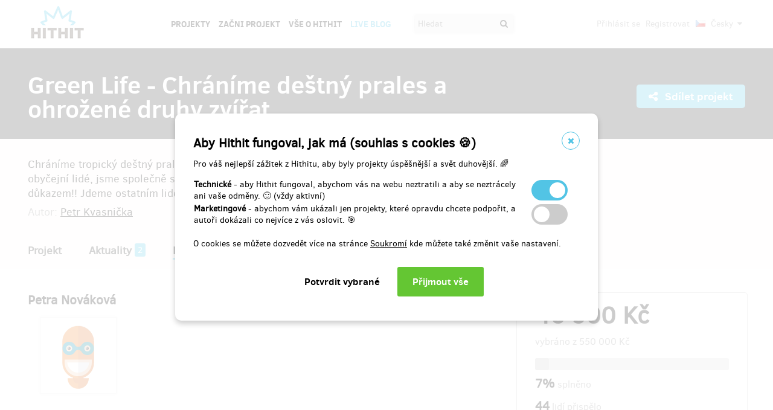

--- FILE ---
content_type: text/html;charset=UTF-8
request_url: https://www.hithit.com/cs/project/1016/contributors/30595
body_size: 39520
content:



	<!DOCTYPE html>
<!--[if IE 9]><html class="ie9" lang="cs"><![endif]-->
<!--[if (gt IE 9)|!(IE)]><!-->
<html lang="cs">
<!--<![endif]-->


			<head>
		<title>Hithit - Green Life - Chr&aacute;n&iacute;me de&scaron;tn&yacute; prales a ohrožen&eacute; druhy zv&iacute;řat</title>
		<meta charset="utf-8">
		<meta name="viewport" content="initial-scale=1.0,minimum-scale=1.0,maximum-scale=1.0,user-scalable=no">
		<meta name="application-version" content="1.0.79" />
		<link rel="shortcut icon" type="image/x-icon" href="https://d2fc819w98cyv2.cloudfront.net/gui/images/favicon.ico">		
		
		<meta name="baseUrl" content="https://www.hithit.com" />
		<meta name="cssRoot" content="https://d2fc819w98cyv2.cloudfront.net/gui/css" />
		<meta name="jsRoot" content="https://d2fc819w98cyv2.cloudfront.net/gui/js" />
		<meta name="imgRoot" content="https://d2fc819w98cyv2.cloudfront.net/gui/images" />
		
		<meta name="dateFormat" content="dd.MM.yyyy" />
		<meta name="timeFormat" content="HH:mm" />
		<meta name="dateTimeFormat" content="dd.MM.yyyy HH:mm" />

			
	
	
		<link href="https://d2fc819w98cyv2.cloudfront.net/gui/css/minified.1.0.79.css" media="screen, projection" rel="stylesheet" type="text/css" />
	


<!--[if lte IE 9]>
	<link href="https://d2fc819w98cyv2.cloudfront.net/gui/css/msie9.css" media="screen, projection" rel="stylesheet" type="text/css" />
<![endif]-->


			<meta name="language" content="cs" />
			<meta name="pageUrl" content="/cs/project/1016/contributors/30595" />
			<meta name="decimalSeparator" content="," />
			<meta name="thousandsSeparator" content="" />
			
			
			<script type="text/javascript" src ="//widget.instabot.io/jsapi/rokoInstabot.js" crossorigin>
			    apiKey: "PZ9jtkU3pynQ0cFUBFTIQrK92xJUKxlru3wGLl6TxFU="
			</script>
			
			<meta property="fb:app_id" content="478773792167942" />
			<meta name="facebook-domain-verification" content="rtg1o0k4gomdwxdc1zqk4bn37xa73b" />
			<meta property="packeta:api_key" content="de7dda0184b97c16" />
			
			

	
	
		<meta property="og:title" content="Hithit - Green Life - Chráníme deštný prales a ohrožené druhy zvířat">
	

<meta property="og:url" content="https://www.hithit.com/cs/project/1016/contributors/30595">
<meta property="og:site_name" content="Hithit">
<meta property="og:type" content="website">
<meta name="twitter:card" content="summary">

	<meta property="og:description" content="Chráníme tropický deštný prales a kriticky ohrožené druhy zvířat. Připojte se k nám! Věřte, že my obyčejní lidé, jsme společně schopni dosáhnout velkých činů? Projekt Green Life je toho reálným důkazem!! Jdeme ostatním lidem příkladem! Pojďte s námi!">
	
		<meta property="og:image" content="https://d2fc819w98cyv2.cloudfront.net/projects/project_1016/project/project_image_1418406327671_600x400" >
		<meta name="twitter:image:src" content="https://d2fc819w98cyv2.cloudfront.net/projects/project_1016/project/project_image_1418406327671_600x400" >
	

<meta property="og:image" content="https://d2fc819w98cyv2.cloudfront.net/gui/images/new/logo-square.png">
			


<!-- Google Analytics enabled for environment 'live' with tracking code 'UA-36295576-5'. -->

<!-- Global site tag (gtag.js) - Google Analytics -->
<script	async src="https://www.googletagmanager.com/gtag/js?id=UA-36295576-5"></script>
<script>
	window.dataLayer = window.dataLayer || [];
	function gtag(){window.dataLayer.push(arguments);}
	gtag('js', new Date());
	gtag('consent', 'default', {'functionality_storage': 'granted',
								'security_storage': 'granted',
								'ad_storage': 'denied', 
								'ad_user_data': 'denied',
								'ad_personalization': 'denied',
								'analytics_storage': 'denied',
								'personalization_storage': 'denied',
								'wait_for_update': 500});
	gtag('config', 'UA-36295576-5');
</script>
			


<!-- Google Tag Manager -->
<script>
	(function(w, d, s, l, i) {
		w[l] = w[l] || [];
		w[l].push({
			'gtm.start' : new Date().getTime(),
			event : 'gtm.js'
		});
		var f = d.getElementsByTagName(s)[0], j = d.createElement(s), dl = l != 'dataLayer' ? '&l='
				+ l
				: '';
		j.async = true;
		j.src = 'https://www.googletagmanager.com/gtm.js?id=' + i + dl;
		f.parentNode.insertBefore(j, f);
		
	})(window, document, 'script', 'dataLayer', 'GTM-NVVVGRH');
</script>
<!-- End Google Tag Manager -->
			<div class="cookie-dialog">
	<div class="cookie-in">
		<div class="cookie-box">
			<a href="#" class="cookie-close" title="Zavřít okno"><span class="fa fa-close"></span></a>
			<h2>Aby Hithit fungoval, jak má (souhlas s cookies &#x1F36A;)</h2>
			<p>Pro váš nejlepší zážitek z Hithitu, aby byly projekty úspěšnější a svět duhovější. &#x1F308;</p>
			
			<table>
				<tr>
					<td><b>Technické</b> - aby Hithit fungoval, abychom vás na webu neztratili a aby se neztrácely ani vaše odměny. &#x1F642; (vždy aktivní)</th>
					<td>
						<label class="switch">
						  <input type="checkbox" name="technicalCookiesConsent" id="technicalCookiesConsent_input" disabled="disabled" checked="checked">
						  <span class="checkboxSlider round"></span>
						</label>
					</td>
				</tr>
				<tr>
					<td><b>Marketingové</b> - abychom vám ukázali jen projekty, které opravdu chcete podpořit, a autoři dokázali co nejvíce z vás oslovit. &#x1F3AF;</td>
					<td>
						<label class="switch">
						  <input type="checkbox" name="marketingCookiesConsent" id="marketingCookiesConsent_input">
						  <span class="checkboxSlider round"></span>
						</label>
					</td>
				</tr>
			</table>
			
			<br><div>
				O cookies se můžete dozvedět více na stránce <a href="https://www.hithit.com/cs/article/privacyPolicy#cookies">Soukromí</a> kde můžete také změnit vaše nastavení.
			</div><br>
			
			<div id="cookie-dialog_buttonbar" class="awf-buttonBar " >
				<span id="application_coookieNotice_save" class="awf-button awf-submitButton">
					<input type="submit" name="" value="Potvrdit vybrané" id="application_coookieNotice_save_button" class="pg-content-button gray" title="">
				</span>
				
				
				<span id="application_coookieNotice_acceptAll" class=" awf-button awf-submitButton" >
	<input type="submit" name="" value="Přijmout v&scaron;e" id="application_coookieNotice_acceptAll_button" class="pg-content-button green" title="" />
</span>
					</div>
			
		</div>
	</div>
</div>
<div class="cookie-overlay"></div>
			
			</head>

		
	<body id="page_cs__project__1016__contributors__30595" class="section_default environment_live lang_cs section_project jsDisabled" >

			<div class="staticWrapper ">
				
				<script src="https://d2fc819w98cyv2.cloudfront.net/gui/js/loader.js"></script>
				
				
					
					
						
					
				
				
				


<!-- Google Tag Manager (noscript) -->
<noscript>
	<iframe src="https://www.googletagmanager.com/ns.html?GTM-NVVVGRH"
		height="0" width="0" style="display: none; visibility: hidden"></iframe>
</noscript>
<!-- End Google Tag Manager (noscript) -->
			
				<div class="share">
	<div class="share-in">
		<div class="share-box">
			<a href="#" class="share-close" title="Zavřít okno"><span class="fa fa-close"></span></a>
			<h2>Sdílet projekt "<span class="projectTeaserName"></span>"</h2>
			<ul>
				<li>					
					<a href="#" class="facebook_share">		
						<span class="fa fa-facebook-square"></span>						
						Sdílej na Facebooku		
					</a>
				</li>				
				<li>				
					<a href="#" class="twitter_share">
						<span class="fab fab-twitter-square"></span>
						Sdílej na Twitteru
					</a>
				</li>			
				<li>
					<a href="#" class="share-toggle">
						<span class="fa fa-code"></span>
						Vložit do stránky
					</a>
				</li>
			</ul>
			<div class="share-box-embed"></div>
		</div>
	</div>
</div>
<div class="share-overlay"></div>
	
				<div class="pg">
					<div class="pg-menu">
						<div class="wrap">
							


<div class="pg-menu-logo">
	
	<a id="url" class=" awf-link awf-linkImage awf-active" href="https://www.hithit.com/cs/home" title="Hithit" >
	<img src="https://d2fc819w98cyv2.cloudfront.net/gui/images/logo.png" alt="" />
</a>
</div>

<div class="pg-menu-language pg-hover-menu">
	<ul>
		<li>
			
			<a href="#">
				<img src="https://d2fc819w98cyv2.cloudfront.net/gui/images/icons/countryFlags/cz.png" class="countryFlag currentCountryFlag" alt="CZ" width="16" height="11" /> 
				Česky 
				<span class="fa fa-caret-down hidden-sm"></span>
			</a>
			<ul>
				
					<li>
						<a href="/cs/language/select?lang=cs&url=/cs/project/1016/contributors/30595">
							<img src="https://d2fc819w98cyv2.cloudfront.net/gui/images/icons/countryFlags/cz.png" class="countryFlag" alt="CZ" width="16" height="11" /> 
							Česky
						</a>
					</li>
				
					<li>
						<a href="/en/language/select?lang=en&url=/cs/project/1016/contributors/30595">
							<img src="https://d2fc819w98cyv2.cloudfront.net/gui/images/icons/countryFlags/us.png" class="countryFlag" alt="US" width="16" height="11" /> 
							English
						</a>
					</li>
				
					<li>
						<a href="/sk/language/select?lang=sk&url=/cs/project/1016/contributors/30595">
							<img src="https://d2fc819w98cyv2.cloudfront.net/gui/images/icons/countryFlags/sk.png" class="countryFlag" alt="SK" width="16" height="11" /> 
							Slovensky
						</a>
					</li>
				
			</ul>
		</li>
	</ul>
</div>

<div class="pg-menu-user pg-hover-menu">
	<ul>
		<li>
			<a href="#"><span class="fa fa-user"></span></a>
			<ul>
				
					
					
						<li><a id="common_action_login" class=" awf-link awf-active" href="https://www.hithit.com/cs/login?spring-security-redirect=/cs/project/1016/contributors/30595" title="" >Přihl&aacute;sit se</a></li>
						<li><a id="common_action_register" class=" awf-link awf-active" href="https://www.hithit.com/cs/register" title="" >Registrovat</a></li>
					
				
			</ul>
		</li>
	</ul>
</div>

<div class="pg-menu-menu">
	<a href="#" class="pg-menu-menu-expand"><span class="fa fa-align-justify"></span></a>
	<ul>
		
			
			
				<li><a id="menu_main_projects" class=" awf-link awf-active" href="https://www.hithit.com/cs/search" title="" >Projekty</a></li>
				<li><a id="menu_main_createProject" class=" awf-link awf-active" href="https://www.hithit.com/cs/projectproposal/create" title="" >Začni projekt</a></li>
			
		
		
		<li>
			<a id="menu_main_aboutHithit" class=" awf-link awf-active" href="https://www.hithit.com/cs/article/whatIsHithit" title="" >V&scaron;e o Hithit</a>
		</li>
		
		<li>
			<a href="https://live.hithit.com" target="_blank" class="invertedColor">Live Blog</a>
		</li>
		
		<li>
			<form method="get" action="https://www.hithit.com/cs/search">
				<input type="text" name="keyword" placeholder="Hledat" />
				<button type="submit"><span class="fa fa-search"></span></button>
			</form>
		</li>
	</ul>
</div>
						</div>
					</div>
					
					





					
					
					<div class="flashWrap">
						<div class="wrap">
							
				
							
				
							
							
							
							
							<div id="messages" class="awf-messageBlock"></div>
						</div>		
					</div>
					



<div class="projectDetail">
	<div class="pg-head">
	<div class="wrap">
		<div class="pg-head-title clearfix">
			<h1>Green Life - Chráníme deštný prales a ohrožené druhy zvířat</h1>
			<div class="pg-head-links">
				
					<span class="pg-head-title-share social_link" data-project-name="Green Life - Chráníme deštný prales a ohrožené druhy zvířat"  data-project-url="https://www.hithit.com/cs/project/1016/green-life-chranime-destny-prales-a-ohrozene-druhy-zvirat"
					data-project-embeded-url="https://www.hithit.com/cs/project/1016/cs/green-life-chranime-destny-prales-a-ohrozene-druhy-zvirat/embedCodes">
						<a href="#"> 
							<span class="fa fa-share-alt" ></span>
							Sdílet projekt
						</a>
					</span>
									
				
			</div>
		</div>
	</div>
</div>
	
	<div class="project-detail-layout-head">
		 <div class="wrap">
			<div class="header-project-detail-layout">		
				<div class="pg-project-partner">
	

							
		
		
			
				
			
				
			
		
	
</div>

<div class="pg-project-top">
	<p class="">
		Chráníme tropický deštný prales a kriticky ohrožené druhy zvířat. Připojte se k nám! Věřte, že my obyčejní lidé, jsme společně schopni dosáhnout velkých činů? Projekt Green Life je toho reálným důkazem!! Jdeme ostatním lidem příkladem! Pojďte s námi!
	</p>
	<div class="">
		
			<div class="projectAuthor">
				<p>
					<small>
						Autor:
						<a id="url_2" class=" awf-link awf-active" href="https://www.hithit.com/cs/search/author/1016" title="" >Petr Kvasnička</a>
					</small>
				</p>
			</div>
		
	</div>			
</div>
				<div class="pg-project-menu">
	<ul>
		<li class="">
			<a id="projectDetail" class=" awf-link awf-active" href="https://www.hithit.com/cs/project/1016/green-life-chranime-destny-prales-a-ohrozene-druhy-zvirat" title="" >Projekt</a>
		</li>
		<li class ="">
			<a id="projectNews" class=" awf-link awf-active" href="https://www.hithit.com/cs/project/1016/green-life-chranime-destny-prales-a-ohrozene-druhy-zvirat/news" title="" >Aktuality</a>
			<strong>2</strong>
		</li>
		<li class ="active">
			<a id="projectBackers" class=" awf-link awf-active" href="https://www.hithit.com/cs/project/1016/green-life-chranime-destny-prales-a-ohrozene-druhy-zvirat/contributors" title="" >Přispěvatel&eacute;</a>
			<strong>44</strong>
		</li>
		<li class ="">
			<a id="projectFaq" class=" awf-link awf-active" href="https://www.hithit.com/cs/project/1016/green-life-chranime-destny-prales-a-ohrozene-druhy-zvirat/faq" title="" >Ot&aacute;zky a odpovědi</a>
			<strong>1</strong>
		</li>
	</ul>
</div>
			</div>
		</div>
	</div>
	
	<div class="pg-project project-detail-layout">
		<div class="wrap">
			<div class="fixedPanelStart"></div>
	        <div class="fixedPanelWrapper">
		        <div class="pg-project-main detailLayout">
					
<div class="publicProfile">
	<h2 class="userName">
		Petra Nováková
	</h2>

	
	
	

	
		
	

	


	<div class="row">
		<div class="column1of2 userImage">
			<img src="https://d2fc819w98cyv2.cloudfront.net/gui/images/icons/superheroes/icon-superhero-11.png" class="backerImage profileImage" />
		</div>
		<div class="column2of2">
			
			
			
		</div>
	</div>
</div>	

		       	</div>
		       	<div id="projectOverview">
		         	<div class="fixedPanelContent">
		         		<div class="pg-project-main-stats fixed contents">
							<div class="pg-project-main-stats-in detailLayout">	
								



	
 	
		
	




	


<div class="projectGoalsBox ">
	<div class="swiper-wrapper">
		
			
			<div class="projectGoal swiper-slide current-slide ">
				
				<div>
					<h2>
						
							
								<div><span class="currency " >40&nbsp;900&nbsp;Kč</span></div>
								vybráno z 
								<span class="currency " >550&nbsp;000&nbsp;Kč</span>
							
							
						
					</h2>	
					<h3>
						
						
						
						
						
						
						
						
						
						<div class="bar failed">
							<span style="width: 7%"></span>
							<div class="progressPercentage">7%</div>
						</div>
					</h3>
					<h3>
					
						
							<strong>7% </strong>splněno
						
						
					
					</h3>
				</div>
			</div>
		
	</div>
</div>




<h3>
	<strong>44</strong> lidí přispělo
</h3>
<p class="">
	
		
		<a href="https://www.hithit.com/cs/search/category/16">Komunita</a>,
	
		
		<a href="https://www.hithit.com/cs/search/category/14">Vzdělávání</a>
	
</p>

	<p class=" locationBox">
		<span class="fa fa-location-arrow"></span> Brno, Jihomoravský kraj, Česká republika
	</p>



	
	
		
			
		 	
				<span class="pg-project-main-stats-in-btn unsuccessful hidden" >
					
	
	
	
	
	
		<span class="label">Neúspěšný</span>
	

				</span>	
			
		
	




	
	
	


	

<p>
	<a href="https://www.hithit.com/cs/article/whatIsHithit" target="_blank">Všechno, nebo nic.</a>
			
		
			
			
				Projekt skončil 1.2.2015 v 15:46.
			
			
	
</p>


							</div>
						</div>
				    </div>
	       		</div>
	       		<div class="fixedPanelBreak"></div>
			</div>
		</div>
	</div>
	
	<div id="rewards" class="pg-rewards">
		
<div class="wrap">
	<h2>
		Vyberte si odměnu za váš příspěvek
	</h2>
	<ul>
		
			
			

			<li class="">	
				<div class="pg-rewards-i ">
					<h3 class="rewardTitle">
						
						<div class="rewardNumberOfBackers">
							<em>
								<span class="fa fa-users"></span> 
								
									
										<span>prodáno 14</span>
									
									
									
									
							</em>
						</div>
						<div></div>
					</h3>
					<div class="pg-rewards-i-content">
						<h4>Líbí se mi, co děláte pro ochranu přírody a zvířat</h4>
Ani si nedovedete představit, jak pomůžete i takovýmto drobným příspěvkem tomu, že budeme moci nadále například vykupovat alespoň některá ohrožená divoká zvířata z černých trhů a vracet je zpět do života. Do české rezervace Green Life na Sumatře, kde mohou v klidu a nerušeně žít svůj život v divoké přírodě.
					</div>
					
					<div class="pg-rewards-i-foot">
						<h4>
							Doručení odměny: nespecifikováno
						</h4>
											
	
		
		<div class="pg-project-content-currency">		
			
				
					<span class="currency " >100&nbsp;Kč</span>								
				
				
			
		</div>						
	

					</div>
				</div>
			</li>
		
			
			

			<li class="">	
				<div class="pg-rewards-i ">
					<h3 class="rewardTitle">
						
						<div class="rewardNumberOfBackers">
							<em>
								<span class="fa fa-users"></span> 
								
									
										<span>prodáno 8</span>
									
									
									
									
							</em>
						</div>
						<div></div>
					</h3>
					<div class="pg-rewards-i-content">
						<h4>Chci pomoci se záchranou tygra sumatránského a jiných kriticky ohrožených zvířat</h4>
Před 100 lety bylo na planetě Zemi v divoké přírodě asi 100.000 tygrů. Dnes se udává asi 3.500 tygrů v divočině a z toho pouze 200 – 400 tygrů sumatránských, kteří žijí jen v Indonésii na Sumatře. Cílem projektu Green Life a proti pytlácké jednotky Green Patrol je ochrana prokázaných teritorií této úchvatné kočkovité šelmy a vy se k této akci nyní tímto aktivně připojujete. My a hlavně tygři a další kriticky ohrožená divoká zvířata vám ze srdce děkujeme.
					</div>
					
					<div class="pg-rewards-i-foot">
						<h4>
							Doručení odměny: nespecifikováno
						</h4>
											
	
		
		<div class="pg-project-content-currency">		
			
				
					<span class="currency " >300&nbsp;Kč</span>								
				
				
			
		</div>						
	

					</div>
				</div>
			</li>
		
			
			

			<li class="">	
				<div class="pg-rewards-i ">
					<h3 class="rewardTitle">
						
						<div class="rewardNumberOfBackers">
							<em>
								<span class="fa fa-users"></span> 
								
									
										<span>prodáno 2</span>
									
									
									
									
							</em>
						</div>
						<div></div>
					</h3>
					<div class="pg-rewards-i-content">
						<h4>Svým příspěvkem dáváte denně kyslík 450 živým bytostem</h4>
Řekl už vám někdo, že 1 AR deštného pralesa (10x10 metrů) dokáže 365 dní v roce produkovat kyslík pro 900 živých bytostí? Tímto jednorázovým příspěvkem dáváte denně kyslík, a tím možnost žít 450 živým bytostem! Co víc k tomu říct? Pořádně se nadechněte a ucítíte více než slovní poděkování! Ucítíte radost a vděčnost mnoha živých bytostí.
					</div>
					
					<div class="pg-rewards-i-foot">
						<h4>
							Doručení odměny: nespecifikováno
						</h4>
											
	
		
		<div class="pg-project-content-currency">		
			
				
					<span class="currency " >450&nbsp;Kč</span>								
				
				
			
		</div>						
	

					</div>
				</div>
			</li>
		
			
			

			<li class="">	
				<div class="pg-rewards-i ">
					<h3 class="rewardTitle">
						
						<div class="rewardNumberOfBackers">
							<em>
								<span class="fa fa-users"></span> 
								
									
										<span>prodáno 13</span>
									
									
									
									
							</em>
						</div>
						<div></div>
					</h3>
					<div class="pg-rewards-i-content">
						<h4>Dárkový poukaz Green Life - Výkup 1 aru deštného pralesa</h4> 
Jeden AR (10x10m) pralesa stojí 900,- Kč. Za tento příspěvek obdržíte dárkový poukaz s věnováním a informací, že jste osobně zachránili 1 ar deštného pralesa na Sumatře. Pokud vložíte do poznámky informaci, co přesně chcete mít na dárkovém poukazu uvedeno, rádi vám jej vytiskneme s vámi požadovaným textem. Například, pokud budete chtít tento poukaz darovat jako dárek svým nejbližším apd.....
					</div>
					
					<div class="pg-rewards-i-foot">
						<h4>
							Doručení odměny: na poštovní adresu, 
									
										
										
											do čtvrt roku po ukončení projektu na Hithitu
						</h4>
											
	
		
		<div class="pg-project-content-currency">		
			
				
					<span class="currency " >900&nbsp;Kč</span>								
				
				
			
		</div>						
	

					</div>
				</div>
			</li>
		
			
			

			<li class="">	
				<div class="pg-rewards-i ">
					<h3 class="rewardTitle">
						
						<div class="rewardNumberOfBackers">
							<em>
								<span class="fa fa-users"></span> 
								
									
										<span>prodáno 3</span>
									
									
									
									
							</em>
						</div>
						<div></div>
					</h3>
					<div class="pg-rewards-i-content">
						<h4>Dárkový poukaz Green Life - Výkup 2 arů deštného pralesa</h4> 
Jeden AR (10x10m) pralesa stojí 900,- Kč. Za tento příspěvek obdržíte dárkový poukaz s věnováním a informací, že jste osobně zachránili 2 ary deštného pralesa na Sumatře. Pokud vložíte do poznámky informaci, co přesně chcete mít na dárkovém poukazu uvedeno, rádi vám jej vytiskneme s vámi požadovaným textem. Například, pokud budete chtít tento poukaz darovat jako dárek svým nejbližším apd.....
					</div>
					
					<div class="pg-rewards-i-foot">
						<h4>
							Doručení odměny: na poštovní adresu, 
									
										
										
											do čtvrt roku po ukončení projektu na Hithitu
						</h4>
											
	
		
		<div class="pg-project-content-currency">		
			
				
					<span class="currency " >1&nbsp;800&nbsp;Kč</span>								
				
				
			
		</div>						
	

					</div>
				</div>
			</li>
		
			
			

			<li class="">	
				<div class="pg-rewards-i ">
					<h3 class="rewardTitle">
						
						<div class="rewardNumberOfBackers">
							<em>
								<span class="fa fa-users"></span> 
								
									
										<span>prodáno 3</span>
									
									
									
									
							</em>
						</div>
						<div></div>
					</h3>
					<div class="pg-rewards-i-content">
						<h4>Dárkový poukaz Green Life - Výkup 3 arů deštného pralesa</h4> 
Jeden AR (10x10m) pralesa stojí 900,- Kč. Za tento příspěvek obdržíte dárkový poukaz s věnováním a informací, že jste osobně zachránili 3 ary deštného pralesa na Sumatře. Pokud vložíte do poznámky informaci, co přesně chcete mít na dárkovém poukazu uvedeno, rádi vám jej vytiskneme s vámi požadovaným textem. Například, pokud budete chtít tento poukaz darovat jako dárek svým nejbližším apd.....
					</div>
					
					<div class="pg-rewards-i-foot">
						<h4>
							Doručení odměny: na poštovní adresu, 
									
										
										
											do čtvrt roku po ukončení projektu na Hithitu
						</h4>
											
	
		
		<div class="pg-project-content-currency">		
			
				
					<span class="currency " >2&nbsp;700&nbsp;Kč</span>								
				
				
			
		</div>						
	

					</div>
				</div>
			</li>
		
			
			

			<li class="">	
				<div class="pg-rewards-i ">
					<h3 class="rewardTitle">
						
						<div class="rewardNumberOfBackers">
							<em>
								<span class="fa fa-users"></span> 
								
									
										<span>prodáno 1</span>
									
									
									
									
							</em>
						</div>
						<div></div>
					</h3>
					<div class="pg-rewards-i-content">
						<h4>Dárkový poukaz Green Life - Výkup 4 arů deštného pralesa</h4> 
Jeden AR (10x10m) pralesa stojí 900,- Kč. Za tento příspěvek obdržíte dárkový poukaz s věnováním a informací, že jste osobně zachránili 4 ary deštného pralesa na Sumatře. Pokud vložíte do poznámky informaci, co přesně chcete mít na dárkovém poukazu uvedeno, rádi vám jej vytiskneme s vámi požadovaným textem. Například, pokud budete chtít tento poukaz darovat jako dárek svým nejbližším apd.....
					</div>
					
					<div class="pg-rewards-i-foot">
						<h4>
							Doručení odměny: na poštovní adresu, 
									
										
										
											do čtvrt roku po ukončení projektu na Hithitu
						</h4>
											
	
		
		<div class="pg-project-content-currency">		
			
				
					<span class="currency " >3&nbsp;600&nbsp;Kč</span>								
				
				
			
		</div>						
	

					</div>
				</div>
			</li>
		
			
			

			<li class="">	
				<div class="pg-rewards-i ">
					<h3 class="rewardTitle">
						
						<div class="rewardNumberOfBackers">
							<em>
								<span class="fa fa-users"></span> 
								
									
										<span>prodáno 0</span>
									
									
									
									
							</em>
						</div>
						<div></div>
					</h3>
					<div class="pg-rewards-i-content">
						<h4>Dárkový poukaz Green Life - Výkup 5 arů deštného pralesa</h4> 
Jeden AR (10x10m) pralesa stojí 900,- Kč. Za tento příspěvek obdržíte dárkový poukaz s věnováním a informací, že jste osobně zachránili 5 arů deštného pralesa na Sumatře. Pokud vložíte do poznámky informaci, co přesně chcete mít na dárkovém poukazu uvedeno, rádi vám jej vytiskneme s vámi požadovaným textem. Například, pokud budete chtít tento poukaz darovat jako dárek svým nejbližším apd.....
					</div>
					
					<div class="pg-rewards-i-foot">
						<h4>
							Doručení odměny: na poštovní adresu, 
									
										
										
											do čtvrt roku po ukončení projektu na Hithitu
						</h4>
											
	
		
		<div class="pg-project-content-currency">		
			
				
					<span class="currency " >4&nbsp;500&nbsp;Kč</span>								
				
				
			
		</div>						
	

					</div>
				</div>
			</li>
		
			
			

			<li class="">	
				<div class="pg-rewards-i ">
					<h3 class="rewardTitle">
						
						<div class="rewardNumberOfBackers">
							<em>
								<span class="fa fa-users"></span> 
								
									
										<span>prodáno 0</span>
									
									
									
									
							</em>
						</div>
						<div></div>
					</h3>
					<div class="pg-rewards-i-content">
						<h4>Dárkový poukaz Green Life - Výkup 6 arů deštného pralesa</h4> 
Jeden AR (10x10m) pralesa stojí 900,- Kč. Za tento příspěvek obdržíte dárkový poukaz s věnováním a informací, že jste osobně zachránili 6 arů deštného pralesa na Sumatře. Pokud vložíte do poznámky informaci, co přesně chcete mít na dárkovém poukazu uvedeno, rádi vám jej vytiskneme s vámi požadovaným textem. Například, pokud budete chtít tento poukaz darovat jako dárek svým nejbližším apd.....
					</div>
					
					<div class="pg-rewards-i-foot">
						<h4>
							Doručení odměny: na poštovní adresu, 
									
										
										
											do čtvrt roku po ukončení projektu na Hithitu
						</h4>
											
	
		
		<div class="pg-project-content-currency">		
			
				
					<span class="currency " >5&nbsp;400&nbsp;Kč</span>								
				
				
			
		</div>						
	

					</div>
				</div>
			</li>
		
			
			

			<li class="">	
				<div class="pg-rewards-i ">
					<h3 class="rewardTitle">
						
						<div class="rewardNumberOfBackers">
							<em>
								<span class="fa fa-users"></span> 
								
									
									
									
										zbývá 9
										<small>
											z 10
										</small>							
									
									
							</em>
						</div>
						<div></div>
					</h3>
					<div class="pg-rewards-i-content">
						<h4>Dárkový poukaz Green Life - Výkup 7 arů deštného pralesa</h4> 
Jeden AR (10x10m) pralesa stojí 900,- Kč. Za tento příspěvek obdržíte dárkový poukaz s věnováním a informací, že jste osobně zachránili 7 arů deštného pralesa na Sumatře. Pokud vložíte do poznámky informaci, co přesně chcete mít na dárkovém poukazu uvedeno, rádi vám jej vytiskneme s vámi požadovaným textem. Například, pokud budete chtít tento poukaz darovat jako dárek svým nejbližším apd.....

<h4>K tomu vám ještě přibalíme!!!</h4>
<h4>CD s hudbou, která je propojena s projektem Green Life</h4>
Na CD jsou i písně, které doprovázejí video klipy z edice Green Life při promítacích akcích po celé ČR. CD je s věnováním a poděkováním od zakladatelů projektu Green Life a autorů muziky, dua AtaLayLa. Odkaz na ukázku písně <h4>STROM</h4> (https://www.youtube.com/watch?v=BX0mx6NGTC4)
					</div>
					
					<div class="pg-rewards-i-foot">
						<h4>
							Doručení odměny: na poštovní adresu, 
									
										
										
											do čtvrt roku po ukončení projektu na Hithitu
						</h4>
											
	
		
		<div class="pg-project-content-currency">		
			
				
					<span class="currency " >6&nbsp;300&nbsp;Kč</span>								
				
				
			
		</div>						
	

					</div>
				</div>
			</li>
		
			
			

			<li class="">	
				<div class="pg-rewards-i ">
					<h3 class="rewardTitle">
						
						<div class="rewardNumberOfBackers">
							<em>
								<span class="fa fa-users"></span> 
								
									
									
									
										zbývá 10
										<small>
											z 10
										</small>							
									
									
							</em>
						</div>
						<div></div>
					</h3>
					<div class="pg-rewards-i-content">
						<h4>Dárkový poukaz Green Life - Výkup 8 arů deštného pralesa</h4> 
Jeden AR (10x10m) pralesa stojí 900,- Kč. Za tento příspěvek obdržíte dárkový poukaz s věnováním a informací, že jste osobně zachránili 8 arů deštného pralesa na Sumatře. Pokud vložíte do poznámky informaci, co přesně chcete mít na dárkovém poukazu uvedeno, rádi vám jej vytiskneme s vámi požadovaným textem. Například, pokud budete chtít tento poukaz darovat jako dárek svým nejbližším apd.....

<h4>K tomu vám ještě přibalíme!!!</h4>
<h4>Tričko Greef Life z limitované série</h4>
Tričko s logem a nápisy Green Life, jejíchž množství je limitované. K tomu budou na tričkách napsaná osobní poděkování a podpisy tvůrců  projektu Green Life. 
Do poznámek při zvolení této odměny prosím zaznamenávejte zda jste muž, nebo žena a vaší konfekční velikost.
					</div>
					
					<div class="pg-rewards-i-foot">
						<h4>
							Doručení odměny: na poštovní adresu, 
									
										
										
											do čtvrt roku po ukončení projektu na Hithitu
						</h4>
											
	
		
		<div class="pg-project-content-currency">		
			
				
					<span class="currency " >7&nbsp;200&nbsp;Kč</span>								
				
				
			
		</div>						
	

					</div>
				</div>
			</li>
		
			
			

			<li class="">	
				<div class="pg-rewards-i ">
					<h3 class="rewardTitle">
						
						<div class="rewardNumberOfBackers">
							<em>
								<span class="fa fa-users"></span> 
								
									
									
									
										zbývá 5
										<small>
											z 5
										</small>							
									
									
							</em>
						</div>
						<div></div>
					</h3>
					<div class="pg-rewards-i-content">
						<h4>Dárkový poukaz Green Life - Výkup 9 arů deštného pralesa</h4> 
Jeden AR (10x10m) pralesa stojí 900,- Kč. Za tento příspěvek obdržíte dárkový poukaz s věnováním a informací, že jste osobně zachránili 9 arů deštného pralesa na Sumatře. Pokud vložíte do poznámky informaci, co přesně chcete mít na dárkovém poukazu uvedeno, rádi vám jej vytiskneme s vámi požadovaným textem. Například, pokud budete chtít tento poukaz darovat jako dárek svým nejbližším apd.....

<h4>K tomu vám ještě přibalíme!!!</h4>
<h4>Hudební vystoupení AYLAN MUSIC u vás - jen pro vás a vaše nejbližší přátelé</h4>
Autor muziky k vybraným video klipům Green Life, Aylan Fürbacher pro vás se svými přáteli vytvoří kdekoliv po ČR báječnou hudební atmosféru a zahrají vám přímo do ouška mnohé ze svých písní. Léčivé mantry, indiánské písně s šamanskými bubny a djembe, autorské folkové pecky s hlubokými texty a další ....
					</div>
					
					<div class="pg-rewards-i-foot">
						<h4>
							Doručení odměny: na poštovní adresu, 
									
										
										
											do půl roku po ukončení projektu na Hithitu
						</h4>
											
	
		
		<div class="pg-project-content-currency">		
			
				
					<span class="currency " >8&nbsp;100&nbsp;Kč</span>								
				
				
			
		</div>						
	

					</div>
				</div>
			</li>
		
			
			

			<li class="">	
				<div class="pg-rewards-i ">
					<h3 class="rewardTitle">
						
						<div class="rewardNumberOfBackers">
							<em>
								<span class="fa fa-users"></span> 
								
									
									
									
										zbývá 3
										<small>
											z 3
										</small>							
									
									
							</em>
						</div>
						<div></div>
					</h3>
					<div class="pg-rewards-i-content">
						<h4>Dárkový poukaz Green Life - Výkup 10 arů deštného pralesa</h4> 
Jeden AR (10x10m) pralesa stojí 900,- Kč. Za tento příspěvek obdržíte dárkový poukaz s věnováním a informací, že jste osobně zachránili 10 arů deštného pralesa na Sumatře. Pokud vložíte do poznámky informaci, co přesně chcete mít na dárkovém poukazu uvedeno, rádi vám jej vytiskneme s vámi požadovaným textem. Například, pokud budete chtít tento poukaz darovat jako dárek svým nejbližším apd.....

<h4>K tomu vám ještě přibalíme!!!</h4>
<h4>Vegetariánskou večeři pro dvě osoby s týmem projektu Green Life</h4>
Pozvání na večeři s vyprávěním osobních zážitků přímo z deštného pralesa na Sumatře a zkušeností z potápění v mořích v indopacifiku. Osobní zážitky při osobních setkáních s tygrem sumatránským a dalšími divokými zvířaty jsou velmi strhující! Neméně strhující jsou i zážitky při osobním setkání z pytláky v hloubi deštného pralesa při pochůzkách hlídek Greel Patrol! 
Nenechte si ujít vyprávění jen pro vás s možností se ptát na cokoliv!!!
					</div>
					
					<div class="pg-rewards-i-foot">
						<h4>
							Doručení odměny: na poštovní adresu, 
									
										
										
											do půl roku po ukončení projektu na Hithitu
						</h4>
											
	
		
		<div class="pg-project-content-currency">		
			
				
					<span class="currency " >9&nbsp;000&nbsp;Kč</span>								
				
				
			
		</div>						
	

					</div>
				</div>
			</li>
		
	</ul>
</div>
	</div>
</div>

				</div>
				
				<div class="bottomMenuPush"></div>
			</div>	
		
			<div class="pg-foot staticFooter">
				<div class="wrap">
					


<div class="pg-foot-menu clearfix">
	<div class="pg-foot-menu-i">
		<h4>Najdete nás na</h4>
		<ul>
			<li><a href="http://www.facebook.com/hithit.cz" target="_blank"><span class="fa fa-facebook-square"></span> Facebook</a></li>
			<li><a href="https://www.instagram.com/hithitcz" target="_blank"><span class="fab fab-instagram-square"></span> Instagram</a></li>
			
			
			<li><a href="https://www.linkedin.com/company/hit-hit " target="_blank"><span class="fab fab-linkedin-square"></span> LinkedIn</a></li>
		</ul>
	</div>

	<div class="pg-foot-menu-i">
		<h4>Hithit</h4>
		<ul>
			<li><a id="footer_links_projects" class=" awf-link awf-active" href="https://www.hithit.com/cs/search" title="" >Projekty</a></li>
			<li><a id="footer_links_startProject" class=" awf-link awf-active" href="https://www.hithit.com/cs/projectproposal/create" title="" >Začni projekt</a></li>
			<li><a id="footer_links_aboutHithit" class=" awf-link awf-active" href="https://www.hithit.com/cs/article/whatIsHithit" title="" >V&scaron;e o Hithit</a></li>
		</ul>
	</div>

	<div class="pg-foot-menu-i">
		<h4>Kontakty</h4>
		<ul>
			<li><a href="mailto:info@hithit.cz">info@hithit.cz</a></li>
			<li>
				<a href="tel:+420 778 738 664">
					+420 778 738 664
				</a>
			</li>
			<li><a href="https://calendar.google.com/calendar/u/0/appointments/schedules/AcZssZ2xbKQ4PYODdQuic1cX7woGce1FcPrgjlRCDFCSEu0i3lc7-BmNRUlBdYMddqFDQ3hufiL40oac" target="_blank">Rezervace konzultace</a></li>
		</ul>
	</div>

	<div class="pg-foot-menu-i">
		<h4>Podmínky</h4>
		<ul>
			<li><a id="footer_terms_termsOfUse" class=" awf-link awf-active" href="https://www.hithit.com/cs/article/terms" title="" >Podm&iacute;nky použit&iacute;</a></li>
		</ul>
	</div>
</div>

<div class="pg-foot-copyright">
	<div class="pg-foot-copyright-copy">
		© Copyright 2012 – 2026 Hithit s.r.o., Karolinská 654/2, 186 00 Praha 8 - Karlín
	</div>	
</div>

				</div>
			</div>

			
			<div id="fb-root"></div>
			<script>
		      window.fbAsyncInit = function() {
		        FB.init({
		          appId		: '478773792167942',
		          xfbml		: true,
		          version	: 'v18.0',
		        });
		      };
		      (function(d, s, id){
		         var js, fjs = d.getElementsByTagName(s)[0];
		         if (d.getElementById(id)) {return;}
		         js = d.createElement(s); js.id = id;
		         js.src = "//connect.facebook.net/cs_CZ/sdk.js";
		         fjs.parentNode.insertBefore(js, fjs);
		       }(document, 'script', 'facebook-jssdk'));
		    </script>
			<script>!function(d,s,id){var js,fjs=d.getElementsByTagName(s)[0],p=/^http:/.test(d.location)?'http':'https';if(!d.getElementById(id)){js=d.createElement(s);js.id=id;js.src=p+'://platform.twitter.com/widgets.js';fjs.parentNode.insertBefore(js,fjs);}}(document, 'script', 'twitter-wjs');</script>
		
		
		<script type="text/javascript" src="https://www.hithit.com/script/dynamicScripts.js"></script>
		<script type="text/javascript" src="https://d2fc819w98cyv2.cloudfront.net/gui/js/minified.1.0.79.js"></script>
	</body>
	
</html>

